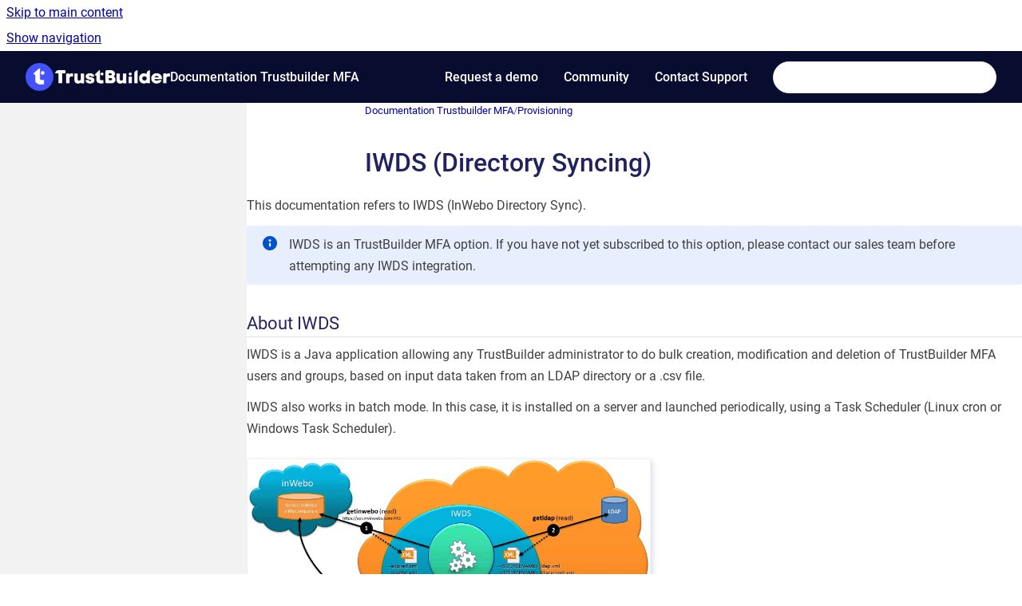

--- FILE ---
content_type: text/html
request_url: https://docs.trustbuilder.com/mfa/directory-syncing-iwds
body_size: 8359
content:
<!doctype html>
            
        
    
        
<html class="no-js" lang="en" data-vp-page-id="1687079" data-vp-page-template="article">
    
    
    
<head>
    <!--CDP_HEAD_START-->
        <!--CDP_HEAD_END-->
    <meta charset="utf-8">
    <meta http-equiv="x-ua-compatible" content="ie=edge">
    <meta name="viewport" content="width=device-width, initial-scale=1">
    <meta name="repository-base-url" content="../mfa">
                <meta name="source-last-modified" content="2025-06-03T15:47Z">
    
    <meta name="Help Center Version"
          content="1.4">
    
        
    <link rel="icon" href="https://docs.trustbuilder.com/__assets-08299d0c-35ac-4887-816a-7bbead287917/image/trustbuilder_logo-04.png">
    <link rel="apple-touch-icon" href="https://docs.trustbuilder.com/__assets-08299d0c-35ac-4887-816a-7bbead287917/image/trustbuilder_logo-04.png">

            <link rel="canonical" href="https://docs.trustbuilder.com/mfa/directory-syncing-iwds">
        
    


<!-- HelpCenter config -->


                                                                                                                                                                                                                                                                                                                                                                                        
    
                                        

    <!-- Primary Meta Tags -->
    <meta name="title" content="IWDS (Directory Syncing)">
            <meta name="description" content="This documentation refers to IWDS (InWebo Directory Sync). IWDS is an TrustBuilder MFA option. If you have not yet subscribed to this option, pleas...">
    <meta property="og:description" content="This documentation refers to IWDS (InWebo Directory Sync). IWDS is an TrustBuilder MFA option. If you have not yet subscribed to this option, pleas...">
    <meta property="twitter:description" content="This documentation refers to IWDS (InWebo Directory Sync). IWDS is an TrustBuilder MFA option. If you have not yet subscribed to this option, pleas...">

        
    
    <!-- Open Graph / Facebook -->
    <meta property="og:type" content="website">
    <meta property="og:url" content="https://docs.trustbuilder.com/mfa/directory-syncing-iwds">
    <meta property="og:title" content="IWDS (Directory Syncing)">
    <meta property="og:image" content="https://docs.trustbuilder.com/__attachments/1687079/image-20221024-083326.png?inst-v=08299d0c-35ac-4887-816a-7bbead287917">


    <!-- Twitter -->
    <meta property="twitter:card" content="summary_large_image">
    <meta property="twitter:title" content="IWDS (Directory Syncing)">
    <meta property="twitter:image" content="https://docs.trustbuilder.com/__attachments/1687079/image-20221024-083326.png?inst-v=08299d0c-35ac-4887-816a-7bbead287917">

    
    <script>
        var hasCookieNotice = false;
        var usesCookieOptInStrategy = true;
        var cookieRelatedFeatures = [];

        function isSitePreview() {
            var previewStagingUrlMatcher = /\/~preview-([a-f0-9]{8}-[a-f0-9]{4}-[a-f0-9]{4}-[a-f0-9]{4}-[a-f0-9]{12})\//;
            return previewStagingUrlMatcher.test(window.location.href);
        }

        function hasSiteViewerGivenConsentForTracking() {
            try {
                return window.localStorage.getItem('shc-cookies') === 'enabled';
            } catch (e) {
                return false;
            }
        }

        function hasSiteViewerRefusedConsentForTracking() {
            try {
                return window.localStorage.getItem('shc-cookies') === 'disabled';
            } catch (e) {
                return false;
            }
        }

        function areCookiesEnabled() {
                        if (!hasCookieNotice) {
                return true;
            }

                        if (usesCookieOptInStrategy) {
                                if (hasSiteViewerGivenConsentForTracking()) {
                    return true;
                }
            } else {
                                if (!hasSiteViewerRefusedConsentForTracking()) {
                    return true;
                }
            }

            return false;
        }

        var registerCookieRelatedFeature = function (featureFunction) {

                                                
            if (typeof featureFunction === 'function') {
                cookieRelatedFeatures.push(featureFunction);
            }
        }

        var initializeCookieRelatedFeatures = function () {

                                    
            if (!areCookiesEnabled()) {
                return;
            }
            window.scrollHelpCenter.areCookiesEnabled = true;
            for (const cookieRelatedFeature of cookieRelatedFeatures) {
                try {
                    cookieRelatedFeature();
                } catch (e) {
                    console.error(e);
                }
            }
        }

        
        window.scrollHelpCenter = {
            collection: JSON.parse('{\"members\":[{\"name\":\"Documentation Trustbuilder MFA\",\"prefix\":\"mfa\"},{\"name\":\"Documentation Trustbuilder .IO\",\"prefix\":\"product\"},{\"name\":\"Documentation Trustbuilder (new)\",\"prefix\":\"ng\"}],\"currentContentSource\":{\"name\":\"Documentation Trustbuilder MFA\",\"prefix\":\"mfa\"}}'),
            source: {
                confluenceBaseUrl: 'https://inwebo.atlassian.net/wiki',
                confluencePageId: '1687079',
                confluenceSpaceKey: 'DOCS',
            },
            contentSourceKey: 'SPACE:DOCS',
            siteKey: '6f41f851-0457-41bc-be67-53acf5253441',
            customJsSrc: '../__assets-08299d0c-35ac-4887-816a-7bbead287917/js/custom.js',
            isSitePreview: isSitePreview(),
            areCookiesEnabled: areCookiesEnabled(),
            excludePageLabel: 'scroll-help-center-exclude-page',
            hasCookieNotice: hasCookieNotice,
            usesCookieOptInStrategy: usesCookieOptInStrategy,
            registerCookieRelatedFeature: registerCookieRelatedFeature,
            initializeCookieRelatedFeatures: initializeCookieRelatedFeatures,
            isPortal: false,
            isSearch: false,
            isError: false,
            isOverview: false,
            viewportLink: '../',
            relSiteRootPath: '../',
            siteInstanceId: '08299d0c-35ac-4887-816a-7bbead287917',
            theme: {
                root: {
                    absoluteLink: '../'
                },
                header: {
                    displaySpaceName: true,
                    links: JSON.parse('[{\"url\":\"https:\/\/www.trustbuilder.com\/en\/demo-request\/\",\"text\":\"Request a demo\"},{\"url\":\"https:\/\/learn.trustbuilder.com\/communities\/Q29tbXVuaXR5LTQ4Nzk5\",\"text\":\"Community\"},{\"url\":\"https:\/\/support.customer.trustbuilder.com\/\",\"text\":\"Contact Support\"}]'),
                    logo: {
                        url: '../__assets-08299d0c-35ac-4887-816a-7bbead287917/image/trustbuilder_logo-white.webp',
                        alt: 'Docs'
                    },
                },
                cookieNotice: {
                    display: false,
                    headingText: 'Cookie Notice',
                    descriptionText: 'Please read our privacy statement.',
                    link: {
                        url: '',
                        text: ''
                    }
                }
            },
            integrations: {
                jiraServiceDesk: {
                    key: ''
                },
                intercom: {
                    appId: ''
                },
                zendesk: {
                    url: ''
                },
                aiSearch: {
                    enabled: false
                }
            },
            repository: {
                link: '../mfa',
                name: 'Documentation Trustbuilder MFA'
            },
            versionLinksForPage: JSON.parse('null'),
            variantLinksForPage: JSON.parse('null'),
            languageLinksForPage: JSON.parse('null'),
            defaultLanguageCode: null        };
    </script>

    
            
    

    
        
    <link rel="stylesheet" href="../__theme/css/app--9d49c7a6f16d6f27f169.css">

    
            <link rel="stylesheet"
              id="theme-asset-custom-css"
              href="../__assets-08299d0c-35ac-4887-816a-7bbead287917/css/custom.css">
    
    
<style>
            :root {
                        --_vpt-INTERNAL-footer-background: #080C2F;
        --_vpt-INTERNAL-footer-foreground: #FEFEFE;
        --_vpt-INTERNAL-header-background: #080C2F;
        --_vpt-INTERNAL-header-foreground: #fefefe;

        /* @deprecated */
        --vp-portal-banner-background-image: url('../../__assets-08299d0c-35ac-4887-816a-7bbead287917/image/background-doc-banner.png');
        /* @deprecated */
        --vp-portal-banner-text-color: #222261;
        /* @deprecated */
        --vp-space-banner-background-image: url('../header-background--b27bdbd2502a69f032bd.jpg');
        /* @deprecated */
        --vp-space-banner-text-color: #FFF;
    }
</style>

    <title>IWDS (Directory Syncing)</title>

        </head>
    <!-- pageid attribute is deprecated - please use data-vp-page-id on html element instead -->
    <body pageid="1687079" class="flex flex-col min-h-screen">
                    <div id="vp-js-cookies__notice"></div>
            <vp-a11y-skip-controller>
                <a class="vp-a11y-skip-trigger" href="#content">
                    <i18n-message i18nkey="navigation.skip.to.main.label">
                        Skip to main content
                    </i18n-message>
                </a>
            </vp-a11y-skip-controller>
            <button type="button" class="vp-a11y-skip-trigger vp-js-a11y-navigation-toggle">
                <i18n-message i18nkey="navigation.open.label">
                    Show navigation
                </i18n-message>
            </button>
        
        

<header data-vp-component="header" class="header hc-header-background-color">
    <div class="header__navigation relative">
        <div class="hc-header-background-color relative z-10" id="site-navigation">
            <div class="top-bar header__navigation--large vp-container hc-header-background-color hc-header-font-color">
                <div class="top-bar-left">
                    <ul class="flex flex-wrap flex-row gap-4 items-center relative m-0 p-0 list-none hc-header-background-color">
                        <li class="leading-none align-self-center header__navigation--logo">
                            <vp-localized-link>
                                <a href="../">
                                    <img src="../__assets-08299d0c-35ac-4887-816a-7bbead287917/image/trustbuilder_logo-white.webp" alt="">
                                    <i18n-message class="sr-only" i18nKey="header.home.label">
                                        Go to homepage
                                    </i18n-message>
                                </a>
                            </vp-localized-link>
                        </li>
                                                    <li>
                                <vp-localized-link>
                                    <a
                                        href="../mfa/"
                                        class="block leading-none py-3 header__navigation--heading hc-header-font-color"
                                    >
                                        Documentation Trustbuilder MFA
                                    </a>
                                </vp-localized-link>
                            </li>
                                            </ul>
                </div>
                <div class="top-bar-right no-print">
                    <div class="header__navigation--large__menu hc-header-background-color">
                        <ul class="flex flex-row m-0 p-0 list-none render-links">
                            
    <li class="order-6 lg:order-2 render-links--link
                              render-links--link--border">
        <a href="https://www.trustbuilder.com/en/demo-request/"
           class="block px-4 py-3 hc-header-font-color"
           rel="noopener">
            Request a demo
        </a>
    </li>
        <li class="order-6 lg:order-2 render-links--link
                              ">
        <a href="https://learn.trustbuilder.com/communities/Q29tbXVuaXR5LTQ4Nzk5"
           class="block px-4 py-3 hc-header-font-color"
           rel="noopener">
            Community
        </a>
    </li>
        <li class="order-6 lg:order-2 render-links--link
                              ">
        <a href="https://support.customer.trustbuilder.com/"
           class="block px-4 py-3 hc-header-font-color"
           rel="noopener">
            Contact Support
        </a>
    </li>
                            </ul>
                                                                            <div class="my-auto list-none ml-4">
                                    

        
        
    
    <div
        data-vp-id="search-bar-placeholder"
        data-vp-component="search-bar"
        data-vp-variant=""
        class="vp-search-bar "
        aria-hidden="true"
    >
        <form
            action="/search.html"
            method="GET"
            class="vp-search-bar__input-container"
        >
            <div
                data-vp-component="search-input"
                data-vp-variant="border"
                class="vp-search-input vp-search-input--border"
            >
                <input
                    type="search"
                    autocomplete="off"
                    value=""
                    class="vp-search-input__input"
                    style="margin-right: 0;"
                >
            </div>
        </form>
    </div>

    
    <script data-vp-id="search-bar-config" type="application/json">
        {
            "hasContentSourceFilter": false,
            "hasQuickSearch": true,
            "variant": ""
        }
    </script>
                            </div>
                                            </div>

                    <button type="button" class="vp-js-header-search-toggle vp-button header__navigation--button hc-header-font-color">
                        <svg
                            data-vp-id="header-search-toggle-icon"
                            data-vp-component="icon"
                            xmlns="http://www.w3.org/2000/svg"
                            width="20"
                            height="20"
                            viewBox="0 0 20 20"
                            fill="none"
                            aria-hidden="true"
                        >
                            <path d="M8.99452 14.5C10.5121 14.5 11.809 13.9669 12.8854 12.9007C13.9618 11.8345 14.5 10.5361 14.5 9.00548C14.5 7.48794 13.9631 6.19097 12.8893 5.11458C11.8155 4.03819 10.519 3.5 9 3.5C7.46786 3.5 6.16816 4.0369 5.1009 5.11071C4.03363 6.18453 3.5 7.48096 3.5 9C3.5 10.5321 4.0331 11.8318 5.09929 12.8991C6.1655 13.9664 7.46391 14.5 8.99452 14.5ZM9 16C8.02913 16 7.11974 15.816 6.27185 15.4479C5.42395 15.0799 4.68056 14.5799 4.04167 13.9479C3.40278 13.316 2.90278 12.576 2.54167 11.728C2.18056 10.88 2 9.97053 2 8.99956C2 8.04152 2.18403 7.13542 2.55208 6.28125C2.92014 5.42708 3.41864 4.68387 4.04758 4.0516C4.67653 3.41935 5.41569 2.91935 6.26508 2.5516C7.11449 2.18387 8.02548 2 8.99806 2C9.95769 2 10.8646 2.18403 11.7188 2.55208C12.5729 2.92014 13.316 3.42014 13.9479 4.05208C14.5799 4.68403 15.0799 5.42612 15.4479 6.27835C15.816 7.13058 16 8.0381 16 9.00094C16 9.83365 15.8615 10.6213 15.5846 11.3638C15.3078 12.1062 14.9254 12.7836 14.4375 13.3958L18 16.9583L16.9375 18L13.375 14.4583C12.7668 14.9459 12.0939 15.3247 11.3564 15.5948C10.6188 15.8649 9.83333 16 9 16Z" fill="currentColor"></path>
                        </svg>
                        <i18n-message class="sr-only" i18nKey="search.form.show.label"></i18n-message>
                    </button>
                </div>
            </div>
        </div>
    </div>
</header>

        <div class="flex flex-col flex-grow hc-main-wrapper">
                            


<div class="vp-article vp-container article">
    <div class="vp-article__aside-left no-print">
        <div id="vp-js-desktop__navigation" class="vp-article__aside-left__inner"></div>
    </div>

    <main id="article-content" class="vp-article__content-panel">
                    
    <i18n-message i18nkey="breadcrumb.label" attribute="aria-label" class="vp-breadcrumbs__wrapper">
        <nav class="vp-breadcrumbs" aria-label="Breadcrumb" role="navigation">
            <div class="breadcrumbs-wrapper">
                <ol class="breadcrumbs breadcrumbs--fit-content">
                                            <li>
                                                            <a href="../mfa/" rel="prev">Documentation Trustbuilder MFA</a>
                                                                                        <span aria-hidden="true">/</span>
                                                    </li>
                                            <li>
                                                            <a href="../mfa/provisioning" rel="prev" class="js-breadcrumbs-truncate">Provisioning</a>
                                                                                </li>
                                    </ol>
            </div>
        </nav>
    </i18n-message>
                        <div id="content" class="vp-a11y-skip-target" tabindex="-1"></div>
                    <div class="vp-article__aside-right no-print">
                <vp-toc data-vp-component="toc" for="main-content">
                    <vp-a11y-skip-controller slot="afterbegin">
                        <a class="vp-a11y-skip-trigger"  href="#article-inner-content">
                            <i18n-message i18nkey="navigation.skip.toc.label">
                                Skip table of contents
                            </i18n-message>
                        </a>
                    </vp-a11y-skip-controller>
                </vp-toc>
            </div>
                <div id="article-inner-content" class="vp-article__wrapper" tabindex="-1">
            <header class="article-header">
                <!-- CSS class article__heading is deprecated and will be removed in the future -->
                <h1 class="vp-article__heading article__heading"><span>IWDS (Directory Syncing)</span></h1>
            </header>

            <section id="main-content" class="vp-article__content wiki-content article__content">
                    <p>This documentation refers to IWDS (InWebo Directory Sync). </p>





    
<div class="panel-macro panel-macro--info panel-macros--info" role="note" aria-label="Note" data-type="info">
    <div class="panel-macro__icon panel-macros--info__icon">
                    <img aria-hidden="true" src="../__theme/images/common/info-macro-icon--39985156a8a940b9a79d.svg">
                    </div>
    <div class="panel-macro__content panel-macros--info__content">
                <p>IWDS is an TrustBuilder MFA option. If you have not yet subscribed to this option, please contact our sales team before attempting any IWDS integration.</p>
    </div>
</div>
<h2 id="IWDS(DirectorySyncing)-AboutIWDS">About IWDS</h2><p>IWDS is a Java application allowing any TrustBuilder administrator to do bulk creation, modification and deletion of TrustBuilder MFA users and groups, based on input data taken from an LDAP directory or a .csv file.</p><p>IWDS also works in batch mode. In this case, it is installed on a server and launched periodically, using a Task Scheduler (Linux cron or Windows Task Scheduler). </p><p></p><p></p><figure data-layout="align-start" data-align="left" class="confluence-embedded-image vp-image vp-image--align-left vp-image--width-9 image-left"><img src="../__attachments/1687079/image-20221024-083326.png?inst-v=08299d0c-35ac-4887-816a-7bbead287917" data-width="510"></figure><p>IWDS is developed by TrustBuilder to allow you to synchronize your user's between TrustBuilder MFA administration console and a directory (AD, LDAP, .csv...). It is available on Windows in GUI mode. It supports:</p><ul><li><p>Active Directory</p></li><li><p>LDAP</p></li><li><p>User listing file in csv format</p></li></ul><p>IWDS will never write anything in your LDAP directory. <strong>IWDS will only read the LDAP</strong>. Any creation/modification will be done only on TrustBuilder platform.</p><h2 id="IWDS(DirectorySyncing)-HowIWDSworks?">How IWDS works?</h2><p>IWDS works in 4 steps and saves the result in  XML files for each of these steps.</p>





    
<div class="panel-macro panel-macro--info panel-macros--info" role="note" aria-label="Note" data-type="info">
    <div class="panel-macro__icon panel-macros--info__icon">
                    <img aria-hidden="true" src="../__theme/images/common/info-macro-icon--39985156a8a940b9a79d.svg">
                    </div>
    <div class="panel-macro__content panel-macros--info__content">
                <p>As soon as you operate a complete synchronization, you should always start the 4 steps from the beginning, to take into account the last modifications of the previous synchronization.</p>
    </div>
</div>
<ol start="1"><li><p><strong>The retrieval of TrustBuilder objects</strong> <br clear="none">TrustBuilder objects are users, roles and groups currently available on the TrustBuilder platform for your service. IWDS accesses our API using the pre-requisite certificate. It retrieves all the elements on the cloud to know the existing state of your service.</p></li><li><p><strong>The retrieval of LDAP objects</strong><br clear="none">IWDS will read access to each of the configured LDAP servers to retrieve all users of the selected groups. These users represent the synchronization source that must be .</p></li><li><p><strong>The difference</strong><br clear="none">IWDS proceeds to the comparison between the retrieved TrustBuilder objects and the retrieved LDAP objects. This generates a list of operations to be carried out to fill the gap between the two sources: creation of the absent users on the TrustBuilder side, deletion of those which are not present anymore, etc...</p></li><li><p><strong>The synchronization</strong><br clear="none">This step consists in sending the list of operations from the “Difference” step to the TrustBuilder platform. Once synchronization done, you can consult the logs or the console to check that the operations have been carried out correctly and that this provisioning step corresponds to your expectations.</p></li></ol><h2 id="IWDS(DirectorySyncing)-Topics">Topics</h2>
        
            

<div class="vp-accordion-link-group">
                                                <div class="vp-accordion-link-group__item vp-accordion-link-group__item--link">
                    <div class="vp-accordion-link-group__summary">
                        <div class="vp-accordion-link-group__title">
                            <span class="vp-accordion-link-group__title-inner">
                                <a href="../mfa/iwds-installation-and-configuration" rel="nofollow" shape="rect" title="IWDS - Graphical Interface guide">
                                    IWDS - Graphical Interface guide
                                                                    </a>
                            </span>
                        </div>
                    </div>
                </div>
                                                                    <div class="vp-accordion-link-group__item vp-accordion-link-group__item--link">
                    <div class="vp-accordion-link-group__summary">
                        <div class="vp-accordion-link-group__title">
                            <span class="vp-accordion-link-group__title-inner">
                                <a href="../mfa/important-iwds-installation-recommendations" rel="nofollow" shape="rect" title="IWDS - Command-line guide">
                                    IWDS - Command-line guide
                                                                    </a>
                            </span>
                        </div>
                    </div>
                </div>
                                                                    <div class="vp-accordion-link-group__item vp-accordion-link-group__item--link">
                    <div class="vp-accordion-link-group__summary">
                        <div class="vp-accordion-link-group__title">
                            <span class="vp-accordion-link-group__title-inner">
                                <a href="../mfa/upgrade-procedures" rel="nofollow" shape="rect" title="IWDS- Tips and Advanced configuration">
                                    IWDS- Tips and Advanced configuration
                                                                    </a>
                            </span>
                        </div>
                    </div>
                </div>
                        </div>
    
<h2 id="IWDS(DirectorySyncing)-IWDSReleaseNotes">IWDS Release Notes</h2><div id="expander-193553618" class="expand-container"><div id="expander-control-193553618" class="expand-control"><span class="expand-control-icon"></span><span class="expand-control-text">Click here to see all inWebo Directory Sync (IWDS) Release Notes</span></div><div id="expander-content-193553618" class="expand-content"><h3 id="IWDS-ReleaseNotes-IWDS2.6">IWDS 2.6</h3><p>May 26, 2025</p><ul><li><p>Updated brand identity from inWebo to TrustBuilder</p></li><li><p>Fixed a bug where sync would halt after a transaction error</p></li><li><p>Resolved an issue where the provisioning ID wasn’t used for deletion with multiple IWDS instances</p></li><li><p>Fixed a log rotation bug causing logs to be written to the same file</p></li><li><p>Known Issue: message “origin unknown” is displayed during installation</p></li></ul><h3 id="IWDS-ReleaseNotes-IWDS2.5">IWDS 2.5</h3><p>October 17, 2022</p><ul><li><p>Special characters are authorized in user first name and name</p></li></ul><h3 id="IWDS-ReleaseNotes-IWDS2.4">IWDS 2.4</h3><p>January 25, 2022</p><ul><li><p>Multi-source: each instance of IWDS can define a provisioningId. Default is 1. <a href="../mfa/iwds-installation-and-configuration#The-provisioning_id-parameter" rel="nofollow" shape="rect"><em>(more information)</em></a></p></li><li><p>Update for Log4j vulnerability</p></li><li><p>Account deletion limit parameter (default 25) is applied to GUI in addition to command-line mode <a href="../mfa/iwds-installation-and-configuration#Delete-operation" rel="nofollow" shape="rect"><em>(more information)</em></a></p></li><li><p>Interface rebranded with current inWebo logo</p></li><li><p>Alternative login is renamed login2 in the interface</p></li><li><p>Fixed an issue that caused unnecessary sync of the entire user list</p></li><li><p>Update to support Java Runtime Environment (JRE) from version 8 and higher</p></li><li><p>Fixed an issue with the result file that did not show login2</p></li><li><p>Updated IWDS user agent to provide version, Java version and system</p></li><li><p>Fixed help broken link</p></li><li><p>Fixed an issue with the data source test</p></li></ul><h3 id="IWDS-ReleaseNotes-IWDS2.1.17">IWDS 2.1.17</h3><p>June 11, 2021</p><ul><li><p>Sync of new field “alternative login”</p></li></ul><h3 id="IWDS-ReleaseNotes-Previousreleasenotes">Previous release notes</h3><ul><li><p>2.1.15 and 2.1.16 are internal releases - not published.</p></li><li><p>2.1.14: minor bug fixes and enhancements. inWebo status is now kept for all users including administrators. Extended email format support (including simple quotes in user name part of email address)</p></li><li><p>2.1.13: updated IWDS to support email addresses defined on domains with long extensions (example:&nbsp;john.doe@mycompany.security)</p></li><li><p>2.1.12: fixing a bug where IWDS in batch mode could crash when launched after a fresh installation or with a user different from the one that installed the software</p></li><li><p>2.1.11: fixing a bug where the synchronization result screen could not be displayed in GUI mode</p></li><li><p>2.1.10: fixing a bug where the group membership operations were not added to the synchronization task for expired users being recreated</p></li><li><p>2.1.9: fixing a bug where the utf-8 charset encoding was not properly applied when IWDS was launched in batch mode</p></li><li><p>2.1.8: modification of the encoding of the product from iso-8859-1 to utf-8</p></li><li><p>2.1.7: fixing a bug where an activation email was not re-sent to pending activation users when option was checked in synchronization rule</p></li><li><p>2.1.6: fixing a bug where the group synchronization could fail when using several LDAP sources having a group mapping defined</p></li><li><p>2.1.5: fixing a bug where IWDS could fail to operate in batch mode</p></li><li><p>2.1.4: fixing a bug where IWDS could fail while retrieving inWebo user group memberships</p></li><li><p>2.1.3: minor bug fixes and enhancements</p></li><li><p>2.1.2: management of inWebo services in "machine" mode</p></li><li><p>2.1.1: optimizing the query retrieving inWebo group memberships. Minor bug fixes and enhancements</p></li></ul></div></div><p></p>

        
<div class="table-overlay full reveal article__content" data-vp-id="js-table-overlay">
    <i18n-message i18nkey="modal.cta.close.label" attribute="title">
        <button class="close-button table-overlay__close"
                data-close
                title="Close modal"
                type="button">
            <span aria-hidden="true">&times;</span>
        </button>
    </i18n-message>
    <div class="table-overlay__content"></div>
</div>

                            </section>

                    </div>
    </main>
</div>
                    </div>

        
    
<footer data-vp-component="footer" class="footer hc-footer-background-color">
    <div class="grid lg:flex footer--alignment hc-footer-font-color vp-container">
                    <div class="flex hc-footer-font-color">
                <img src="../__theme/footer-logo--f92dd2820b24ad5bb8be.svg" class="footer__logo" alt="">
            </div>
                <div class="grid">
            <div class="footer__links">
                                    <a
                        href="https://www.trustbuilder.com/en/privacy-policy/"
                        class="hc-footer-font-color"
                        rel="noopener"
                    >
                        Privacy policy
                    </a>
                    <span class="footer__links--separator">/</span>                                    <a
                        href="https://www.trustbuilder.com/en/product-privacy-policy/"
                        class="hc-footer-font-color"
                        rel="noopener"
                    >
                        Product Privacy policy
                    </a>
                    <span class="footer__links--separator">/</span>                                    <a
                        href="https://www.trustbuilder.com/en/cookie-policy-eu/?cmplz_region_redirect=true"
                        class="hc-footer-font-color"
                        rel="noopener"
                    >
                        Cookie Policy
                    </a>
                                                </div>
                <ul class="footer__attribution-line--copyright hc-footer-font-color">
                    <li>
                    <i18n-message i18nkey="footer.copyright.label" options='{ "date": "2026", "by": "Trustbuilder" }'>
                        Copyright &copy; 2026 Trustbuilder
                    </i18n-message>
                    </li>
                    <li>
                        <span aria-hidden="true">&bull;</span>
                        <i18n-message i18nkey="footer.poweredBy.label">Powered by</i18n-message>
                        &#32;
                        <a
                            href="https://www.k15t.com/go/scroll-viewport-cloud-help-center"
                            rel="noopener nofollow"
                        >
                            Scroll Viewport
                        </a>
                        &#32;
                        &#38;
                        &#32;
                        <a
                            href="https://www.atlassian.com/software/confluence"
                            rel="noopener nofollow"
                        >
                            Atlassian Confluence
                        </a>
                    </li>
                    <li id="vp-js-cookies__reset-link"></li>
                </ul>
                    </div>
    </div>
</footer>

        
    
    
        
        
            
    
                
                
                
        
        <div id="vp-js-mobile__navigation"></div>

                            <div class="vp-error-log">
                <div class="vp-error-log__backdrop"></div>
                <div class="vp-error-log__modal">
                    <div class="vp-error-log__header">
                        <i18n-message i18nkey="preview.errorLog.header.label" ns="common">
                            JavaScript errors detected
                        </i18n-message>
                    </div>
                    <div class="vp-error-log__content">
                        <p>
                            <i18n-message i18nkey="preview.errorLog.content.0" ns="common">
                                Please note, these errors can depend on your browser setup.
                            </i18n-message>
                        </p>
                        <ul data-error-log-list>
                            <template class="vp-error-log__item--template">
                                <li></li>
                            </template>
                        </ul>
                        <p>
                            <i18n-message i18nkey="preview.errorLog.content.1" ns="common">
                                If this problem persists, please contact our support.
                            </i18n-message>
                        </p>
                    </div>
                    <div class="vp-error-log__footer">
                        <a class="vp-button vp-button--primary" href="https://k15t.jira.com/servicedesk/customer/portal/3" rel="noopener">
                            <i18n-message i18nkey="preview.errorLog.cta.support.label" ns="common">
                                Contact Support
                            </i18n-message>
                        </a>
                        <a class="vp-button vp-button--secondary" id="error-log-close-button" tabindex="0">
                            <i18n-message i18nkey="preview.errorLog.cta.close.label" ns="common">
                                Close
                            </i18n-message>
                        </a>
                    </div>
                </div>
            </div>
        
        <script>
            (function() {
                // set the inapphelp attributes as early as possible to avoid flashing content that should be hidden
                const searchParams = new URL(location.href).searchParams;

                if (searchParams.get('inAppHelp') === 'true') {
                    const inAppHelpClasses = ['vp-in-app-help'];

                    if (searchParams.get('title') === 'false') {
                        inAppHelpClasses.push('vp-in-app-help--no-title');
                    }

                    document.body.classList.add(...inAppHelpClasses);
                }
            }());
        </script>

        <script>
            if(!false) {
                window.scrollHelpCenter.initializeCookieRelatedFeatures();
            }
        </script>

        <script src="../__theme/js/app--e097f5305d0a99a7c40c.js"></script>
    </body>
</html>


--- FILE ---
content_type: text/css
request_url: https://docs.trustbuilder.com/__assets-08299d0c-35ac-4887-816a-7bbead287917/css/custom.css
body_size: 2201
content:
/**NEW CSS 2024**/
.portal {
	background-color: #080C2F;
	padding-bottom: 14rem;
}
.vp-banner {
	background-color: #080C2F;
  	background-image:none;
    margin-bottom: 2rem;
}

.vp-banner h2, .portal__content__heading h2 {
    color: #FEFEFE;
}

.portal__header__content__intro--heading {
	display:none;
}

.portal__header__content__intro--intro {
	margin-top: 50px;
  	font-size: 32px;
}

.portal__content__heading h2 {
  	text-align: center;
}

.vp-search-bar-container {
  max-width: 1000px;
}

.vp-search-bar {
  max-width: 1000px;
}

.vp-search-input__slot {
	width: 30%;
}

.vp-dropdown--searchbar .vp-dropdown__button {
	max-width: 20rem;
}

.vp-dropdown--searchbar .vp-dropdown__button, .vp-dropdown--searchbar .vp-dropdown__button:focus-within {
	background-color: #f7f7f7;
}

.vp-search-input__submit {
	color: #FF1053;
}

[data-vp-id="search-bar-content-source-filter"] {
	width:100%;
}


.tile.tile--spaces {
	background-color:white;
    border-radius: 4.88px;
    padding: 30px 30px 30px 40px;
    transition: box-shadow .2s;
    box-shadow: 0 8px 43px rgba(3,54,61,.09);
}

.tile.tile--spaces:hover {
	box-shadow: 0 8px 28px 10px rgba(3,54,61,.09);
}

.tile__headline {
    font-size: 22px;
}
 .tile__description {
    hyphens: none;
}

.tile--large .tile__image {
	display: none;
}





:root {
	--vp-layout-header-height: 65px;
}

.header__navigation--logo a img {
    max-height: 35px;
    min-width: 30px;
}

.portal__header {
    padding-bottom: 3rem;
    padding-top: 2.5rem;
}

.header, .footer {
	border-bottom: 0px;
  	border-top: 0px;

}

/*.flex.flex-col.flex-grow.hc-main-wrapper {
	background-color: #ECEEFF;
} */

.footer {
    min-height: 100px;
    padding-bottom: 0.5rem;
    padding-top: 1.5rem;
}

body {
    font-family: -apple-system,BlinkMacSystemFont,segoe ui,Roboto,noto sans,Ubuntu,Cantarell,helvetica neue,sans-serif,apple color emoji,segoe ui emoji,segoe ui symbol,noto color emoji;
}

/** Home-Page **/

.render-links--link a {
    font-size: 16px;
}

.space-overview .hc-spaceHome-background-image {
  	box-shadow: none;
  	margin: 0;
    background-color: transparent;
    background-image: linear-gradient( 16deg,#4353ff 55%,#f2295b 100%)!important;
}

.space-overview__detail__news {
display: none;
}

.space-overview__detail__intro > .align-middle {
width: 100%;
}

h2#TrustBuilderMFAdocumentation-inWebobecomesTrustBuilder {
	font-size: 22px;
}

h1, h1.cell.article__heading {
    font-size: 2rem;  	
  	color: #222261;
}

.tile {
	padding: 1rem;
}


/** Gestion des titres **/

h1, h2, h3, h4, h5, h6 {
      font-family: -apple-system,BlinkMacSystemFont,segoe ui,Roboto,noto sans,Ubuntu,Cantarell,helvetica neue,sans-serif,apple color emoji,segoe ui emoji,segoe ui symbol,noto color emoji;
}

.article__content h2 {
    font-size: 1.4rem;
  	border-bottom: 1px solid #dfe1e6;
  	font-weight:normal;
  	color: #222261;
}

.space-overview__content__heading h2 {
  	border-bottom: 0px solid #dfe1e6;
  	color: #222261;
}
h3, .article__content h3{
  	font-size: 1.2rem;
  	font-weight:bold;
  	color: #222261;

}
h4,  .article__content h4 {
    font-size: 1rem;
  	color: #222261;
}
h5
h6


/** texte du contenu d'un article **/
.vp-article {
    --_content-width: 125ch;
}

.article__content {
  	font-size: 16px;
  	margin-bottom: 1rem;
}

.article__content * {
    color: #404040;
}

.article__content * a {
    color: #2a55cd;
    font-weight: 500;
}
.article__content * a:hover {
	text-decoration: none;
    border-bottom: 1px solid #203e92;
    color: #203e92;
}

/** Unordered lists layout **/

.article__content ul li ul li{
list-style-type: circle;
}

.article__content ul li ul li ul li{
list-style-type: square;
}

.article__content ul li ul {
margin-top:0.5rem; 
margin-bottom:0.2rem;
}

/** articles page TOC - Couleur de la section active **/
.article__toc__link--active {
    color: #333!important;
    background: #dae4e6;
    border-radius: 4px;
    padding: 2px 4px;
}

/** left menu article **/
.vp-article__aside-left {
    background-color: #F2F2F2;
}

.vp-tree-item--with-hover-effect .vp-tree-item__header:hover {
    background-color: #dddddd;
}
.vp-tree-item--with-hover-effect .vp-tree-item__header .vp-tree-item__header__expand-button:hover {
    background: #dddddd;
}

/** améliore la mise en page des macro "développer/réduire" dans les articles **/
.article__content .expand-container .expand-content {
  padding-left: 40px;
  padding-top: 10px;
  padding-right: 40px; 
}

.article__content .expand-container .expand-control-icon:after {
  border-color: #000C34;
}

/** Layout des cadres INFO/WARNING**/
.panel-macro {
    margin-top: 0rem;
  	padding: 10px 20px 10px 20px;
}

/** Layout des code macros **/
.code-macro div.code-toolbar {
  padding-top:0.1rem;
}
.code-macro pre[class*=language-]{
padding: 0.5em 1em 0.5rem;
margin: 0.5em 4rem 1rem 0;
}

.code-macro__language {
display: none; 
}

/** Layout du top-header **/
.header__navigation--large {
padding:0.5rem 2rem;
}

.footer__logo {
    max-height: 2rem;
    max-width: 180px;
}

/** images **/

.article__content figure img {
    cursor: zoom-in;
    box-shadow: 3px 3px 7px #dfe1e6;
}

a.js-enlargeOnClick.cboxElement:hover {
    border-width: 0px; 
}

/** layout des tableaux **/
.tablesorter-custom {
    font: 11px roboto,verdana,arial;
}

/** Custom de la page Vendors specific integrations **/
[data-vp-page-id="2152748"] .vp-accordion-link-group {
	--padding: 0.5rem;
	border:hidden; 	
}

[data-vp-page-id="2152748"] .article__content * a {
    color: #000;
    font-weight: 400;
    font-size: 14px;
}
/** Custom Resources Downloads page OLD**/

[data-vp-page-id="1903283"] .expand-container {
	border-width: 0px;
    margin: 0.1rem 0;
}
[data-vp-page-id="1903283"] .expand-container .expand-control span.expand-control-text {
    font-weight: normal;
  	font-size: 14px;
}
[data-vp-page-id="1903283"] .article__content * a {
    font-size: 14px;
}
[data-vp-page-id="1903283"] .expand-container .expand-control {
    padding: 0px;
}

/** Custom Resources Downloads page NEW **/

[data-vp-page-id="4029808671"] .expand-container {
	border-width: 0px;
    margin: 0.1rem 0;
}
[data-vp-page-id="4029808671"] .expand-container .expand-control span.expand-control-text {
    font-weight: normal;
  	font-size: 14px;
}
[data-vp-page-id="4029808671"] .article__content * a {
    font-size: 14px;
}
[data-vp-page-id="4029808671"] .expand-container .expand-control {
    padding: 0px;
}


/** Custom Authentication methods page **/

[data-vp-page-id="3942023195"] .article__content figure img {
    border-width: 0px;
    box-shadow: none;
}

/* Style personnalisé les tableaux doc authenticator*/

[data-vp-page-id="4575625217"] .article__content table:is(.tablesorter-default,.confluenceTable,.attachments.aui), .article__content table:is(.tablesorter-default,.confluenceTable,.attachments.aui) td, .article__content table:is(.tablesorter-default,.confluenceTable,.attachments.aui) th {
	border-top: none;
    border-left: none;
    border-right: none;
  	border-bottom: solid 1px #e2e5eb;
  	font-size: 14px;
}

/* Cache doc NextGen */
li[data-vp-name="Documentation Trustbuilder (new)"] {
  display: none;
}

/* Ajout d'un bandeau d'information en haut, avant le header 
[data-vp-component=header]::before {
  content: "🔔 Trustbuilder.io Admin Portal menu slightly changes starting from release version 2025.5.0. Details available in the release notes.";
  display: block;
  background-color: #E5EDFA;
  color: #424242;
  padding: 10px 20px;
  font-size: 14px;
  font-weight: 600;
  text-align: center;
  z-index: 1000;
}
*/

